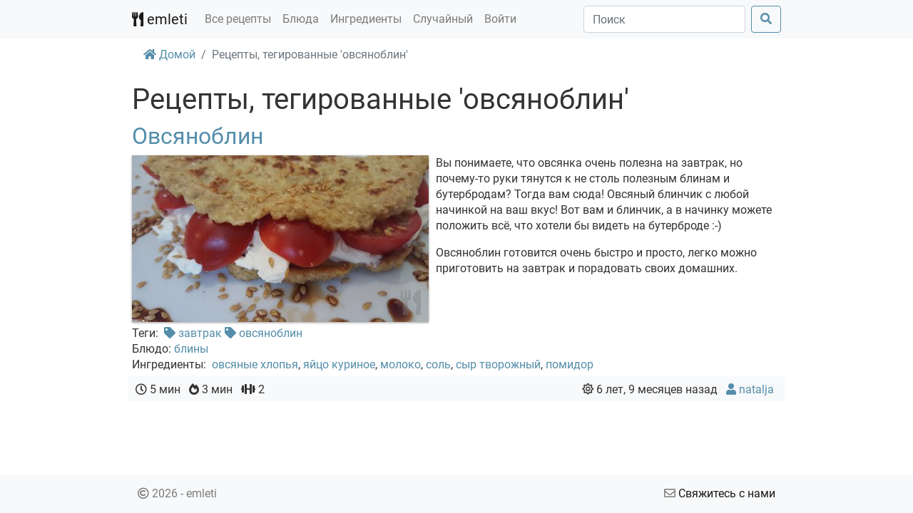

--- FILE ---
content_type: text/html; charset=utf-8
request_url: https://emleti.com/ru/retsepty/po-tegu/%D0%BE%D0%B2%D1%81%D1%8F%D0%BD%D0%BE%D0%B1%D0%BB%D0%B8%D0%BD/
body_size: 3765
content:
<!DOCTYPE html>
<html class="no-js" lang="ru">
<head>
  <meta charset="utf-8">
  <meta name="robots" content="noindex">
  <meta http-equiv="X-UA-Compatible" content="IE=edge">
  <meta name="theme-color" content="#6b68e8">
  <meta name="viewport" content="width=device-width, initial-scale=1">
  <title>Рецепты, тегированные &#x27;овсяноблин&#x27;</title>
  <meta name="description" content="">



  <link rel="stylesheet" type="text/css" href="/s/bs4/css/bootstrap.min.8fe1eeeb350c.css">
  <link rel="stylesheet" type="text/css" href="/s/photoswipe/photoswipe.min.1357c12c72cf.css">
  <!-- HTML5 shim and Respond.js for IE8 support of HTML5 elements and media queries -->
  <!-- WARNING: Respond.js doesn't work if you view the page via file:// -->
  <!--[if lt IE 9]>
    <script src="https://oss.maxcdn.com/html5shiv/3.7.3/html5shiv.min.js"></script>
    <script src="https://oss.maxcdn.com/respond/1.4.2/respond.min.js"></script>
  <![endif]-->




  <link rel="stylesheet" type="text/css" href="/s/css/core.min.b746d00d6ec2.css">
  <link rel="stylesheet" type="text/css" href="/s/css/cook.min.f93eda965336.css">
</head>

<body class="bodytemplate-recipeindexpage">

    


<nav id="#page_nav" class="navbar navbar-expand-lg navbar-light bg-light header">
  <div class="container-fluid">
    <a class="navbar-brand" href="/ru/"><i class="fas fa-utensils"></i> emleti</a>
    <button class="navbar-toggler" type="button" data-toggle="collapse" data-target="#navbarSupportedContent" aria-controls="navbarSupportedContent" aria-expanded="false" aria-label="Toggle navigation">
      <span class="navbar-toggler-icon"></span>
    </button>
    <div class="collapse navbar-collapse" id="navbarSupportedContent">
      <ul class="navbar-nav mr-auto">



        <li class="nav-item">
          <a class="nav-link" href="/ru/retsepty/">Все рецепты</a>
        </li>

        <li class="nav-item">
          <a class="nav-link" href="/ru/blyuda/">Блюда</a>
        </li>

        <li class="nav-item">
          <a class="nav-link" href="/ru/ingredienty/">Ингредиенты</a>
        </li>


        <li class="nav-item">
            <a class="nav-link"
               href="/ru/retsepty/sluchajnyj/">Случайный</a>
        </li>


        <li class="nav-item">
            <a class="nav-link" href="/ru/login/" rel="nofollow">Войти</a>
        </li>

      </ul>


<form class="form-inline my-2 my-lg-0">
  <input class="form-control mr-sm-2 typeahead" data-lang="1" name="q" type="search" placeholder="Поиск" aria-label="Поиск" value="">
  <button class="btn btn-outline-primary my-2 my-sm-0" type="submit"><i class="fas fa-search"></i></button>
</form>

    </div>
  </div>
</nav>


  <div id="messages_block">




  </div>




<nav class="container-fluid" aria-label="breadcrumb">
  <ol class="breadcrumb">

    <li class="breadcrumb-item">
      <a href="/ru/">
        <i class="fa fa-home"></i> Домой
      </a>
    </li>

    <li class="breadcrumb-item active" aria-current="page">Рецепты, тегированные &#x27;овсяноблин&#x27;</li>
  </ol>
</nav>
<script type="application/ld+json">{"@context": "http://schema.org/", "@type": "BreadcrumbList", "itemListElement": [{"@type": "ListItem", "item": {"@id": "https://emleti.com/ru/retsepty/po-tegu/%D0%BE%D0%B2%D1%81%D1%8F%D0%BD%D0%BE%D0%B1%D0%BB%D0%B8%D0%BD/", "name": "Рецепты, тегированные 'овсяноблин'"}, "position": 1}]}</script>




  <main id="page_content" class="container-fluid">




<div>
  <h1>Рецепты, тегированные &#x27;овсяноблин&#x27;</h1>

  <div class="intro"></div>

  



  <ul class="recipes-list list-unstyled">
  
    <li>
      


<h2><a href="/ru/retsepty/po-tegu/%D0%BE%D0%B2%D1%81%D1%8F%D0%BD%D0%BE%D0%B1%D0%BB%D0%B8%D0%BD/1007/">Овсяноблин</a></h2>
<div class="recipe-card">
  
<div class="feed-image-container">
  <a href="/ru/retsepty/po-tegu/%D0%BE%D0%B2%D1%81%D1%8F%D0%BD%D0%BE%D0%B1%D0%BB%D0%B8%D0%BD/1007/">

    <img alt="20190130_094731.jpg" src="/z/images/90/coiama8n.2e16d0ba.s.jpg">

  </a>
</div>


  <div class="foreword clearfix">
    <p>Вы понимаете, что овсянка очень полезна на завтрак, но почему-то руки тянутся к не столь полезным блинам и бутербродам? Тогда вам сюда! Овсяный блинчик с любой начинкой на ваш вкус! Вот вам и блинчик, а в начинку можете положить всё, что хотели бы видеть на бутерброде :-)</p><p>Овсяноблин готовится очень быстро и просто, легко можно приготовить на завтрак и порадовать своих домашних.</p>
  </div>








  <div>
    Теги:&nbsp;
    <ul class="list-inline list-inline-flat">
      
        <li>
          <a href="/ru/retsepty/po-tegu/%D0%B7%D0%B0%D0%B2%D1%82%D1%80%D0%B0%D0%BA/"><i class="fas fa-tag"></i> завтрак</a>
        </li>
      
        <li>
          <a href="/ru/retsepty/po-tegu/%D0%BE%D0%B2%D1%81%D1%8F%D0%BD%D0%BE%D0%B1%D0%BB%D0%B8%D0%BD/"><i class="fas fa-tag"></i> овсяноблин</a>
        </li>
      
    </ul>
  </div>



  <div>
    Блюдо: <a href="/ru/retsepty/po-bljudu/bliny/">блины</a>
  </div>

  <div>
    Ингредиенты:&nbsp;
    



<ul class="list-inline food-list-flat">

  <li>
    <a href="/ru/retsepty/ingredient/91/">овсяные хлопья</a>,
  </li>

  <li>
    <a href="/ru/retsepty/ingredient/24/">яйцо куриное</a>,
  </li>

  <li>
    <a href="/ru/retsepty/ingredient/8/">молоко</a>,
  </li>

  <li>
    <a href="/ru/retsepty/ingredient/9/">соль</a>,
  </li>

  <li>
    <a href="/ru/retsepty/ingredient/92/">сыр творожный</a>,
  </li>

  <li>
    <a href="/ru/retsepty/ingredient/69/">помидор</a>
  </li>

</ul>

  </div>


<div class="info-line bg-light d-flex justify-content-start">
    <ul class="list-inline">
        
            <li class="list-inline-item" title="Время подготовки">
                <i class="far fa-clock"></i> 5 мин
            </li>
        
        
            <li class="list-inline-item" title="Время приготовления">
                <i class="fas fa-fire-alt"></i> 3 мин
            </li>
        
        <li class="list-inline-item" title="Сложность">
            <i class="fas fa-dumbbell"></i> 2
        </li>
    </ul>
    <ul class="list-inline ml-auto">
        <li title="Рецепт опубликован" class="list-inline-item ml-auto">
            <i class="far fa-sun"></i>
            <span class="human-readable-date"
                  data-title="12 Мар 2019 22:02">6 лет, 9 месяцев назад</span>
        </li>
        <li title="Author" class="list-inline-item">
            <a href="/ru/retsepty/kulinar/natalja/" class="href">
                <i class="fas fa-user"></i> natalja
            </a>
        </li>
    </ul>
    <div class="clearfix"></div>
</div>

</div>
<div></div>

    </li>
  
  </ul>




</div>

  </main>



<nav id="page_footer" class="navbar navbar-light bg-light footer">
  <div class="container-fluid">
    <p class="navbar-text pull-left"><i class="far fa-copyright"></i> 2026 - emleti

    </p>

    <p class="navbar-text pull-right">


      <i class="far fa-envelope"></i> <a href="/ru/contact/" rel="nofollow">Свяжитесь с нами</a>

    </p>
  </div>
</nav>




  <script src="/s/jquery/jquery-1.12.4.min.0fca26b5a37a.js"></script>
  <script src="/s/bs4/js/bootstrap.bundle.min.b53035e85807.js"></script>


  <script src="/s/lib/typeahead.jquery.min.4b525e49c674.js"></script>


  <script src="/s/js/core.min.66b96ceb758d.js"></script>





<!-- Global site tag (gtag.js) - Google Analytics -->
<script async src="https://www.googletagmanager.com/gtag/js?id=UA-142139098-1"></script>
<script>
  window.dataLayer = window.dataLayer || [];
  function gtag(){dataLayer.push(arguments);}
  gtag('js', new Date());

  gtag('config', 'UA-142139098-1');
</script>
    <!-- End Global site tag (gtag.js) - Google Analytics -->
    <!-- Yandex.Metrika counter -->
    <script>
        (function (m, e, t, r, i, k, a) {
            m[i] = m[i] || function () {
                (m[i].a = m[i].a || []).push(arguments)
            };
            m[i].l = 1 * new Date();
            k = e.createElement(t), a = e.getElementsByTagName(t)[0], k.async = 1, k.src = r, a.parentNode.insertBefore(k, a)
        })
        (window, document, "script", "https://mc.yandex.ru/metrika/tag.js", "ym");

        ym(54088996, "init", {
        clickmap:true,
        trackLinks:true,
        accurateTrackBounce:true
   });
</script>
<noscript><div><img src="https://mc.yandex.ru/watch/54088996" style="position:absolute; left:-9999px;" alt="" /></div></noscript>
<!-- /Yandex.Metrika counter -->

<!-- Matomo -->
<script>
    var _paq = window._paq || [];
    /* tracker methods like "setCustomDimension" should be called before "trackPageView" */
    _paq.push(['trackPageView']);
    _paq.push(['enableLinkTracking']);
    _paq.push(['enableHeartBeatTimer', 60]);
    (function () {
        var u = "https://emleti.com/stat/";
    _paq.push(['setTrackerUrl', u+'stat.php']);
    _paq.push(['setSiteId', '1']);
    var d=document, g=d.createElement('script'), s=d.getElementsByTagName('script')[0];
    g.type='text/javascript'; g.async=true; g.defer=true; g.src=u+'stat.js'; s.parentNode.insertBefore(g,s);
  })();
</script>
<!-- End Matomo Code -->


</body>
</html>


--- FILE ---
content_type: text/css
request_url: https://emleti.com/s/css/core.min.b746d00d6ec2.css
body_size: 1821
content:
@charset "UTF-8";@font-face{font-family:'Roboto';font-style:normal;font-weight:400;src:url("../fonts/roboto-v30.602fe262d10f.eot");src:local(""),url("../fonts/roboto-v30.602fe262d10f.eot?#iefix") format("embedded-opentype"),url("../fonts/roboto-v30.ee26c64c3b9b.woff2") format("woff2"),url("../fonts/roboto-v30.62b936e16811.woff") format("woff"),url("../fonts/roboto-v30.afe8eacfc090.ttf") format("truetype"),url("../fonts/roboto-v30.8681f434273f.svg#Roboto") format("svg")}.container-fluid{max-width:940px}@media(max-width:767px){.container-fluid{padding-right:10px;padding-left:10px}}.navbar-light .navbar-toggler{border-color:transparent !important}.messages_block .alert{margin-top:1em}main{box-sizing:border-box;border-bottom:1px solid transparent}.corner-ribbon{user-select:none;pointer-events:none;opacity:.7;width:200px;background:#e43;position:absolute;z-index:1031;top:25px;left:-50px;text-align:center;line-height:50px;letter-spacing:1px;color:#f0f0f0;transform:rotate(-45deg);-webkit-transform:rotate(-45deg)}.corner-ribbon.sticky{position:fixed}.corner-ribbon.shadow{box-shadow:0 0 3px rgba(0,0,0,0.3)}.corner-ribbon.top-left{top:25px;left:-50px;transform:rotate(-45deg);-webkit-transform:rotate(-45deg)}.corner-ribbon.top-right{top:25px;right:-50px;left:auto;transform:rotate(45deg);-webkit-transform:rotate(45deg)}.corner-ribbon.bottom-left{top:auto;bottom:25px;left:-50px;transform:rotate(45deg);-webkit-transform:rotate(45deg)}.corner-ribbon.bottom-right{top:auto;right:-50px;bottom:25px;left:auto;transform:rotate(-45deg);-webkit-transform:rotate(-45deg)}.corner-ribbon.white{background:#f0f0f0;color:#555}.corner-ribbon.black{background:#333}.corner-ribbon.grey{background:#999}.corner-ribbon.blue{background:#39d}.corner-ribbon.green{background:#2c7}.corner-ribbon.turquoise{background:#1b9}.corner-ribbon.purple{background:#95b}.corner-ribbon.red{background:#e43}.corner-ribbon.orange{background:#e82}.corner-ribbon.yellow{background:#ec0}.recipe-body{border-bottom:1px solid #eee}.breadcrumb{background-color:transparent}img{box-shadow:0 1px 3px rgba(34,25,25,0.4)}.photoswipe-image{cursor:zoom-in}.block-carousel,.block-media{word-spacing:0;text-align:center}.block-picture{margin-right:5px;margin-bottom:5px;display:inline-block}.block-todo{color:#999;padding:5px 15px;margin:1em 0;background-color:#fdf7ec;border:1px solid #e39c20}.error-with-image-container{position:relative}.error-with-image-container h1{position:absolute;top:0;margin:10px 0 0 -4px;padding:3px 8px;color:#666;background-color:rgba(255,255,255,0.4);border-radius:3px}#page_content h1{margin-top:1rem}#login_signup{padding:10px;background-color:#f8f8f8}#login_signup .tab-content{border:solid #dee2e6;border-width:0 1px 1px 1px;background-color:white;padding:10px}.shariff{clear:both;margin:6px auto;display:flex;justify-content:center}.shariff ul{display:flex;flex-flow:row wrap;flex-direction:row;padding:0 !important;margin:0 !important}.shariff ul li{height:35px;box-sizing:border-box;list-style:none !important;overflow:hidden !important;margin:5px !important;padding:0 !important;text-indent:0 !important;border-left:0 none !important}.shariff a{position:relative;display:block !important;height:35px;padding:0;margin:0;box-sizing:border-box;border:0;text-decoration:none;background-image:none !important;text-align:left;box-shadow:none;cursor:pointer}.shariff a:hover{color:#fff;background-color:inherit !important;text-decoration:none !important}.shariff a:visited{color:inherit}.shariff .shariff-count{position:absolute;height:33px;top:0;right:0;margin:1px;padding:0 8px;background-color:rgba(255,255,255,0.5)}.shariff .shariff-count,.shariff .shariff-text{font-family:Arial,Helvetica,sans-serif;font-size:12px;line-height:36px;vertical-align:top}.shariff .shariff-text{padding-left:3px}.shariff .shariff-icon svg{width:32px;height:20px;padding:7px 1px;box-sizing:content-box !important}.shariff .shariff-button::before{content:none !important}.shariff .shariff-buttons .shariff-text-white{color:#fff}.shariff .shariff-buttons .shariff-hidezero{opacity:0}.shariff .shariff-buttons.theme-round li{width:35px !important;height:35px;border-radius:50%;margin:5px}.shariff .theme-round a{position:relative;height:35px;border-radius:50%}.shariff .theme-round .shariff-icon svg{display:block;margin:auto;padding:8px 1px}.shariff .theme-round .shariff-icon svg path{fill:#fff}.shariff .theme-round .shariff-text{display:block}.shariff .theme-round .shariff-count{display:inline;padding:0;right:0;left:0;top:0;background-color:transparent;color:transparent !important;text-align:center}.shariff .theme-round .shariff-count:hover{background-color:inherit !important;color:#fff !important}.snippet-column-list ul{margin-left:20px;-webkit-column-count:3;-moz-column-count:3;column-count:3;-webkit-column-width:200px;-moz-column-width:200px;column-width:200px}.snippet-mptt-2-list ul.level-nr-2{margin-bottom:15px}.snippet-mptt-2-list ul.level-nr-2>li{display:inline-block}.snippet-mptt-2-list ul.level-nr-2>li:not(:last-child){margin-right:.5rem}.snippet-mptt-2-list ul.level-nr-1>li>a{font-size:133%}.human-readable-date::before{padding-right:5px;background-color:#f8f9fa;position:absolute;display:none;content:attr(data-title);color:#333}.human-readable-date:hover{color:transparent}.human-readable-date:hover::before{visibility:visible;display:inline-block}

--- FILE ---
content_type: text/css
request_url: https://emleti.com/s/css/cook.min.f93eda965336.css
body_size: 459
content:
body{font-family:"Roboto","Helvetica Neue",Helvetica,Arial,sans-serif;font-size:16px;line-height:1.42857143;color:#333;background-color:#fff}img{max-width:100%;width:auto;height:auto}.ingredients{margin-left:10px}.recipe-card .ingredients,.recipe-head .ingredients{float:left}.recipe-body{-webkit-user-select:none;-moz-user-select:none;-ms-user-select:none;user-select:none}.feed-image-container{float:left;margin-right:10px;margin-bottom:5px}.info-line{user-select:none;margin:5px -5px;padding:3px 10px}.info-line ul{margin:5px 5px 2px 0}.list-inline-flat{display:inline}.list-inline-flat li{display:inline}.food-list-flat{display:inline}.food-list-flat li{display:inline;padding-left:0;padding-right:0}.foreword p{min-width:300px}.footer{border-radius:0;margin-bottom:0;min-height:40px}.footer p{margin:8px}.footer.navbar{padding:0}.template-homepage{padding-bottom:40px}.recipe-body.anim .block-paragraph p{transition:color .3s ease}.recipe-body .block-paragraph.done p{color:#999}.block-todo{color:#999;padding:5px 10px;margin:1em 0;background-color:#fdf7ec;border:1px solid #e39c20}

--- FILE ---
content_type: application/javascript
request_url: https://emleti.com/s/js/core.min.66b96ceb758d.js
body_size: 1137
content:
!function(i,n){function a(t,e){document.getElementById(t).style.transform="translate("+e+"px)"}var e,o,s;function t(){var t=e.height()-o.height();s.hasClass("fixed-bottom")&&(t-=s.height()),s.toggleClass("fixed-bottom",0<t)}i.photoswipe=function(t,e){var i=n(".pswp")[0];return i?new PhotoSwipe(i,PhotoSwipeUI_Default,t,e).init():console.error("Photoswipe is not loaded. Make sure you have called \"do_action('core_add_js', 'photoswipe');\" somewhere in your code")},i.openPhotoswipe=function(t){var o=[],e=t.closest(".block-photoswipe").find(".block-picture img");e.each(function(){var t=n(this),e=t.data(),i=e.big,t=t.attr("title");return o.push({id:e.id,src:i,w:e.bw,h:e.bh,title:t})}),photoswipe(o,{shareEl:!1,showHideOpacity:!0,bgOpacity:.9,closeOnScroll:!1,mouseUsed:!0,index:e.index(t)})},n(function(){var o=n(".typeahead").data("lang");n.fn.typeahead&&n(".typeahead").typeahead({minLength:1,highlight:!0,curLang:n(this).data("lang")},{name:"my-dataset",limit:"Infinity",displayKey:"title",templates:{suggestion:function(t){var e=n("<div></div>");return t.thumbnail&&n('<div class="thumb"></div>').append(n("<img>").attr("src",t.thumbnail)).appendTo(e),n('<div class="txt"></div>').html(t.title).appendTo(e),e}},source:function(t,e,i){return n.ajax({url:"/suggest/page/?q="+encodeURIComponent(t)+"&lang="+o,type:"get",success:function(t){var e=[];return t&&t.hits&&t.hits.hits&&t.hits.hits.map&&(e=t.hits.hits.map(function(t){t=t._source;return t.title=t._edgengrams[0],t.thumbnail=t.cook_recipe__thumbnail_url_filter,delete t._edgengrams,delete t.cook_recipe__thumbnail_url_filter,t})),i(e)}})}}).keypress(function(t){if(13===t.which)return n(this).closest("form").submit(),!1}).bind("typeahead:select",function(t,e){e=e.url_path_filter;e&&(i.location=e)})}),n(function(){n(".block-carousel, .block-media").find("img").addClass("photoswipe-image").on("click",function(){return openPhotoswipe(n(this))})}),i.shakeNode=function(t,e,i){e=e||(e=[15,30,15,0,-15,-30,-15,0]).concat(e.concat(e)),i=i||20;var o=e.shift();a(t,o),0<e.length&&setTimeout(function(){shakeNode(t,e,i)},i)},n(function(){e=n(i),o=n(document.body),(s=n("#page_footer")).length&&!s.hasClass("fixed-bottom")&&(o.on("height:changed",t),n(i).resize(t),t())}),i.bodyHeightChanged=function(){n(document.body).trigger("height:changed")}}(window,jQuery);